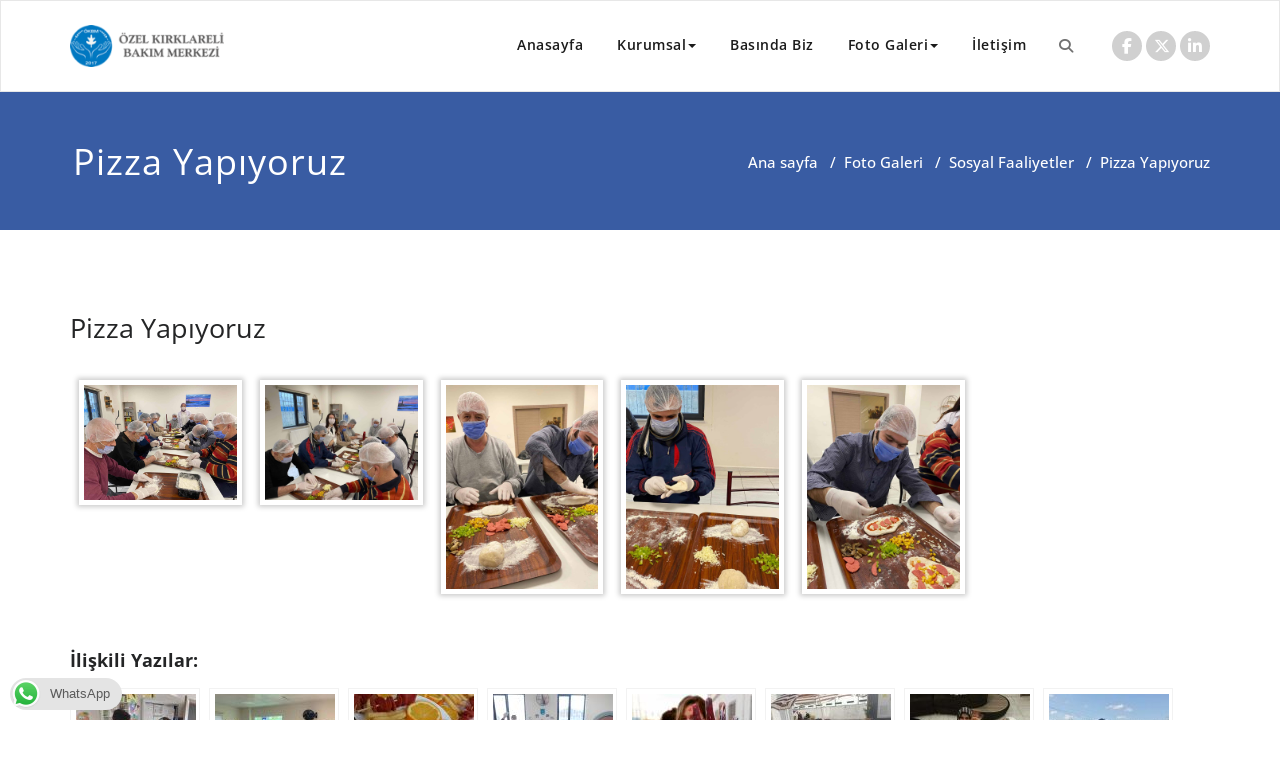

--- FILE ---
content_type: text/html; charset=UTF-8
request_url: https://kirklarelibakimmerkezi.com/pizza-yapiyoruz/
body_size: 14346
content:
<!DOCTYPE html>
<html lang="tr" >
    <head>
        <meta charset="UTF-8">
        <meta http-equiv="X-UA-Compatible" content="IE=edge">
        <meta name="viewport" content="width=device-width, initial-scale=1">
        <link rel="pingback" href=" https://kirklarelibakimmerkezi.com/xmlrpc.php ">        <title>Pizza Yapıyoruz &#8211; Kırklareli Bakım Merkezi</title>
<style>
.custom-logo{width: 154px; height: auto;}
</style><meta name='robots' content='max-image-preview:large' />
	<style>img:is([sizes="auto" i], [sizes^="auto," i]) { contain-intrinsic-size: 3000px 1500px }</style>
	<link rel="alternate" type="application/rss+xml" title="Kırklareli Bakım Merkezi &raquo; akışı" href="https://kirklarelibakimmerkezi.com/feed/" />
<link rel="alternate" type="application/rss+xml" title="Kırklareli Bakım Merkezi &raquo; yorum akışı" href="https://kirklarelibakimmerkezi.com/comments/feed/" />
<link rel="alternate" type="application/rss+xml" title="Kırklareli Bakım Merkezi &raquo; Pizza Yapıyoruz yorum akışı" href="https://kirklarelibakimmerkezi.com/pizza-yapiyoruz/feed/" />
		<!-- This site uses the Google Analytics by ExactMetrics plugin v8.5.3 - Using Analytics tracking - https://www.exactmetrics.com/ -->
							<script src="//www.googletagmanager.com/gtag/js?id=G-E2P120T4SK"  data-cfasync="false" data-wpfc-render="false" type="text/javascript" async></script>
			<script data-cfasync="false" data-wpfc-render="false" type="text/javascript">
				var em_version = '8.5.3';
				var em_track_user = true;
				var em_no_track_reason = '';
								var ExactMetricsDefaultLocations = {"page_location":"https:\/\/kirklarelibakimmerkezi.com\/pizza-yapiyoruz\/"};
				if ( typeof ExactMetricsPrivacyGuardFilter === 'function' ) {
					var ExactMetricsLocations = (typeof ExactMetricsExcludeQuery === 'object') ? ExactMetricsPrivacyGuardFilter( ExactMetricsExcludeQuery ) : ExactMetricsPrivacyGuardFilter( ExactMetricsDefaultLocations );
				} else {
					var ExactMetricsLocations = (typeof ExactMetricsExcludeQuery === 'object') ? ExactMetricsExcludeQuery : ExactMetricsDefaultLocations;
				}

								var disableStrs = [
										'ga-disable-G-E2P120T4SK',
									];

				/* Function to detect opted out users */
				function __gtagTrackerIsOptedOut() {
					for (var index = 0; index < disableStrs.length; index++) {
						if (document.cookie.indexOf(disableStrs[index] + '=true') > -1) {
							return true;
						}
					}

					return false;
				}

				/* Disable tracking if the opt-out cookie exists. */
				if (__gtagTrackerIsOptedOut()) {
					for (var index = 0; index < disableStrs.length; index++) {
						window[disableStrs[index]] = true;
					}
				}

				/* Opt-out function */
				function __gtagTrackerOptout() {
					for (var index = 0; index < disableStrs.length; index++) {
						document.cookie = disableStrs[index] + '=true; expires=Thu, 31 Dec 2099 23:59:59 UTC; path=/';
						window[disableStrs[index]] = true;
					}
				}

				if ('undefined' === typeof gaOptout) {
					function gaOptout() {
						__gtagTrackerOptout();
					}
				}
								window.dataLayer = window.dataLayer || [];

				window.ExactMetricsDualTracker = {
					helpers: {},
					trackers: {},
				};
				if (em_track_user) {
					function __gtagDataLayer() {
						dataLayer.push(arguments);
					}

					function __gtagTracker(type, name, parameters) {
						if (!parameters) {
							parameters = {};
						}

						if (parameters.send_to) {
							__gtagDataLayer.apply(null, arguments);
							return;
						}

						if (type === 'event') {
														parameters.send_to = exactmetrics_frontend.v4_id;
							var hookName = name;
							if (typeof parameters['event_category'] !== 'undefined') {
								hookName = parameters['event_category'] + ':' + name;
							}

							if (typeof ExactMetricsDualTracker.trackers[hookName] !== 'undefined') {
								ExactMetricsDualTracker.trackers[hookName](parameters);
							} else {
								__gtagDataLayer('event', name, parameters);
							}
							
						} else {
							__gtagDataLayer.apply(null, arguments);
						}
					}

					__gtagTracker('js', new Date());
					__gtagTracker('set', {
						'developer_id.dNDMyYj': true,
											});
					if ( ExactMetricsLocations.page_location ) {
						__gtagTracker('set', ExactMetricsLocations);
					}
										__gtagTracker('config', 'G-E2P120T4SK', {"forceSSL":"true"} );
															window.gtag = __gtagTracker;										(function () {
						/* https://developers.google.com/analytics/devguides/collection/analyticsjs/ */
						/* ga and __gaTracker compatibility shim. */
						var noopfn = function () {
							return null;
						};
						var newtracker = function () {
							return new Tracker();
						};
						var Tracker = function () {
							return null;
						};
						var p = Tracker.prototype;
						p.get = noopfn;
						p.set = noopfn;
						p.send = function () {
							var args = Array.prototype.slice.call(arguments);
							args.unshift('send');
							__gaTracker.apply(null, args);
						};
						var __gaTracker = function () {
							var len = arguments.length;
							if (len === 0) {
								return;
							}
							var f = arguments[len - 1];
							if (typeof f !== 'object' || f === null || typeof f.hitCallback !== 'function') {
								if ('send' === arguments[0]) {
									var hitConverted, hitObject = false, action;
									if ('event' === arguments[1]) {
										if ('undefined' !== typeof arguments[3]) {
											hitObject = {
												'eventAction': arguments[3],
												'eventCategory': arguments[2],
												'eventLabel': arguments[4],
												'value': arguments[5] ? arguments[5] : 1,
											}
										}
									}
									if ('pageview' === arguments[1]) {
										if ('undefined' !== typeof arguments[2]) {
											hitObject = {
												'eventAction': 'page_view',
												'page_path': arguments[2],
											}
										}
									}
									if (typeof arguments[2] === 'object') {
										hitObject = arguments[2];
									}
									if (typeof arguments[5] === 'object') {
										Object.assign(hitObject, arguments[5]);
									}
									if ('undefined' !== typeof arguments[1].hitType) {
										hitObject = arguments[1];
										if ('pageview' === hitObject.hitType) {
											hitObject.eventAction = 'page_view';
										}
									}
									if (hitObject) {
										action = 'timing' === arguments[1].hitType ? 'timing_complete' : hitObject.eventAction;
										hitConverted = mapArgs(hitObject);
										__gtagTracker('event', action, hitConverted);
									}
								}
								return;
							}

							function mapArgs(args) {
								var arg, hit = {};
								var gaMap = {
									'eventCategory': 'event_category',
									'eventAction': 'event_action',
									'eventLabel': 'event_label',
									'eventValue': 'event_value',
									'nonInteraction': 'non_interaction',
									'timingCategory': 'event_category',
									'timingVar': 'name',
									'timingValue': 'value',
									'timingLabel': 'event_label',
									'page': 'page_path',
									'location': 'page_location',
									'title': 'page_title',
									'referrer' : 'page_referrer',
								};
								for (arg in args) {
																		if (!(!args.hasOwnProperty(arg) || !gaMap.hasOwnProperty(arg))) {
										hit[gaMap[arg]] = args[arg];
									} else {
										hit[arg] = args[arg];
									}
								}
								return hit;
							}

							try {
								f.hitCallback();
							} catch (ex) {
							}
						};
						__gaTracker.create = newtracker;
						__gaTracker.getByName = newtracker;
						__gaTracker.getAll = function () {
							return [];
						};
						__gaTracker.remove = noopfn;
						__gaTracker.loaded = true;
						window['__gaTracker'] = __gaTracker;
					})();
									} else {
										console.log("");
					(function () {
						function __gtagTracker() {
							return null;
						}

						window['__gtagTracker'] = __gtagTracker;
						window['gtag'] = __gtagTracker;
					})();
									}
			</script>
				<!-- / Google Analytics by ExactMetrics -->
		<script type="text/javascript">
/* <![CDATA[ */
window._wpemojiSettings = {"baseUrl":"https:\/\/s.w.org\/images\/core\/emoji\/15.1.0\/72x72\/","ext":".png","svgUrl":"https:\/\/s.w.org\/images\/core\/emoji\/15.1.0\/svg\/","svgExt":".svg","source":{"concatemoji":"https:\/\/kirklarelibakimmerkezi.com\/wp-includes\/js\/wp-emoji-release.min.js?ver=6.8.1"}};
/*! This file is auto-generated */
!function(i,n){var o,s,e;function c(e){try{var t={supportTests:e,timestamp:(new Date).valueOf()};sessionStorage.setItem(o,JSON.stringify(t))}catch(e){}}function p(e,t,n){e.clearRect(0,0,e.canvas.width,e.canvas.height),e.fillText(t,0,0);var t=new Uint32Array(e.getImageData(0,0,e.canvas.width,e.canvas.height).data),r=(e.clearRect(0,0,e.canvas.width,e.canvas.height),e.fillText(n,0,0),new Uint32Array(e.getImageData(0,0,e.canvas.width,e.canvas.height).data));return t.every(function(e,t){return e===r[t]})}function u(e,t,n){switch(t){case"flag":return n(e,"\ud83c\udff3\ufe0f\u200d\u26a7\ufe0f","\ud83c\udff3\ufe0f\u200b\u26a7\ufe0f")?!1:!n(e,"\ud83c\uddfa\ud83c\uddf3","\ud83c\uddfa\u200b\ud83c\uddf3")&&!n(e,"\ud83c\udff4\udb40\udc67\udb40\udc62\udb40\udc65\udb40\udc6e\udb40\udc67\udb40\udc7f","\ud83c\udff4\u200b\udb40\udc67\u200b\udb40\udc62\u200b\udb40\udc65\u200b\udb40\udc6e\u200b\udb40\udc67\u200b\udb40\udc7f");case"emoji":return!n(e,"\ud83d\udc26\u200d\ud83d\udd25","\ud83d\udc26\u200b\ud83d\udd25")}return!1}function f(e,t,n){var r="undefined"!=typeof WorkerGlobalScope&&self instanceof WorkerGlobalScope?new OffscreenCanvas(300,150):i.createElement("canvas"),a=r.getContext("2d",{willReadFrequently:!0}),o=(a.textBaseline="top",a.font="600 32px Arial",{});return e.forEach(function(e){o[e]=t(a,e,n)}),o}function t(e){var t=i.createElement("script");t.src=e,t.defer=!0,i.head.appendChild(t)}"undefined"!=typeof Promise&&(o="wpEmojiSettingsSupports",s=["flag","emoji"],n.supports={everything:!0,everythingExceptFlag:!0},e=new Promise(function(e){i.addEventListener("DOMContentLoaded",e,{once:!0})}),new Promise(function(t){var n=function(){try{var e=JSON.parse(sessionStorage.getItem(o));if("object"==typeof e&&"number"==typeof e.timestamp&&(new Date).valueOf()<e.timestamp+604800&&"object"==typeof e.supportTests)return e.supportTests}catch(e){}return null}();if(!n){if("undefined"!=typeof Worker&&"undefined"!=typeof OffscreenCanvas&&"undefined"!=typeof URL&&URL.createObjectURL&&"undefined"!=typeof Blob)try{var e="postMessage("+f.toString()+"("+[JSON.stringify(s),u.toString(),p.toString()].join(",")+"));",r=new Blob([e],{type:"text/javascript"}),a=new Worker(URL.createObjectURL(r),{name:"wpTestEmojiSupports"});return void(a.onmessage=function(e){c(n=e.data),a.terminate(),t(n)})}catch(e){}c(n=f(s,u,p))}t(n)}).then(function(e){for(var t in e)n.supports[t]=e[t],n.supports.everything=n.supports.everything&&n.supports[t],"flag"!==t&&(n.supports.everythingExceptFlag=n.supports.everythingExceptFlag&&n.supports[t]);n.supports.everythingExceptFlag=n.supports.everythingExceptFlag&&!n.supports.flag,n.DOMReady=!1,n.readyCallback=function(){n.DOMReady=!0}}).then(function(){return e}).then(function(){var e;n.supports.everything||(n.readyCallback(),(e=n.source||{}).concatemoji?t(e.concatemoji):e.wpemoji&&e.twemoji&&(t(e.twemoji),t(e.wpemoji)))}))}((window,document),window._wpemojiSettings);
/* ]]> */
</script>
<link rel='stylesheet' id='appointment-theme-fonts-css' href='https://kirklarelibakimmerkezi.com/wp-content/fonts/78c4ee32ce26a08c9206664b8863d395.css?ver=20201110' type='text/css' media='all' />
<link rel='stylesheet' id='sbi_styles-css' href='https://kirklarelibakimmerkezi.com/wp-content/plugins/instagram-feed/css/sbi-styles.min.css?ver=6.9.1' type='text/css' media='all' />
<style id='wp-emoji-styles-inline-css' type='text/css'>

	img.wp-smiley, img.emoji {
		display: inline !important;
		border: none !important;
		box-shadow: none !important;
		height: 1em !important;
		width: 1em !important;
		margin: 0 0.07em !important;
		vertical-align: -0.1em !important;
		background: none !important;
		padding: 0 !important;
	}
</style>
<link rel='stylesheet' id='wp-block-library-css' href='https://kirklarelibakimmerkezi.com/wp-includes/css/dist/block-library/style.min.css?ver=6.8.1' type='text/css' media='all' />
<style id='classic-theme-styles-inline-css' type='text/css'>
/*! This file is auto-generated */
.wp-block-button__link{color:#fff;background-color:#32373c;border-radius:9999px;box-shadow:none;text-decoration:none;padding:calc(.667em + 2px) calc(1.333em + 2px);font-size:1.125em}.wp-block-file__button{background:#32373c;color:#fff;text-decoration:none}
</style>
<style id='global-styles-inline-css' type='text/css'>
:root{--wp--preset--aspect-ratio--square: 1;--wp--preset--aspect-ratio--4-3: 4/3;--wp--preset--aspect-ratio--3-4: 3/4;--wp--preset--aspect-ratio--3-2: 3/2;--wp--preset--aspect-ratio--2-3: 2/3;--wp--preset--aspect-ratio--16-9: 16/9;--wp--preset--aspect-ratio--9-16: 9/16;--wp--preset--color--black: #000000;--wp--preset--color--cyan-bluish-gray: #abb8c3;--wp--preset--color--white: #ffffff;--wp--preset--color--pale-pink: #f78da7;--wp--preset--color--vivid-red: #cf2e2e;--wp--preset--color--luminous-vivid-orange: #ff6900;--wp--preset--color--luminous-vivid-amber: #fcb900;--wp--preset--color--light-green-cyan: #7bdcb5;--wp--preset--color--vivid-green-cyan: #00d084;--wp--preset--color--pale-cyan-blue: #8ed1fc;--wp--preset--color--vivid-cyan-blue: #0693e3;--wp--preset--color--vivid-purple: #9b51e0;--wp--preset--gradient--vivid-cyan-blue-to-vivid-purple: linear-gradient(135deg,rgba(6,147,227,1) 0%,rgb(155,81,224) 100%);--wp--preset--gradient--light-green-cyan-to-vivid-green-cyan: linear-gradient(135deg,rgb(122,220,180) 0%,rgb(0,208,130) 100%);--wp--preset--gradient--luminous-vivid-amber-to-luminous-vivid-orange: linear-gradient(135deg,rgba(252,185,0,1) 0%,rgba(255,105,0,1) 100%);--wp--preset--gradient--luminous-vivid-orange-to-vivid-red: linear-gradient(135deg,rgba(255,105,0,1) 0%,rgb(207,46,46) 100%);--wp--preset--gradient--very-light-gray-to-cyan-bluish-gray: linear-gradient(135deg,rgb(238,238,238) 0%,rgb(169,184,195) 100%);--wp--preset--gradient--cool-to-warm-spectrum: linear-gradient(135deg,rgb(74,234,220) 0%,rgb(151,120,209) 20%,rgb(207,42,186) 40%,rgb(238,44,130) 60%,rgb(251,105,98) 80%,rgb(254,248,76) 100%);--wp--preset--gradient--blush-light-purple: linear-gradient(135deg,rgb(255,206,236) 0%,rgb(152,150,240) 100%);--wp--preset--gradient--blush-bordeaux: linear-gradient(135deg,rgb(254,205,165) 0%,rgb(254,45,45) 50%,rgb(107,0,62) 100%);--wp--preset--gradient--luminous-dusk: linear-gradient(135deg,rgb(255,203,112) 0%,rgb(199,81,192) 50%,rgb(65,88,208) 100%);--wp--preset--gradient--pale-ocean: linear-gradient(135deg,rgb(255,245,203) 0%,rgb(182,227,212) 50%,rgb(51,167,181) 100%);--wp--preset--gradient--electric-grass: linear-gradient(135deg,rgb(202,248,128) 0%,rgb(113,206,126) 100%);--wp--preset--gradient--midnight: linear-gradient(135deg,rgb(2,3,129) 0%,rgb(40,116,252) 100%);--wp--preset--font-size--small: 13px;--wp--preset--font-size--medium: 20px;--wp--preset--font-size--large: 36px;--wp--preset--font-size--x-large: 42px;--wp--preset--spacing--20: 0.44rem;--wp--preset--spacing--30: 0.67rem;--wp--preset--spacing--40: 1rem;--wp--preset--spacing--50: 1.5rem;--wp--preset--spacing--60: 2.25rem;--wp--preset--spacing--70: 3.38rem;--wp--preset--spacing--80: 5.06rem;--wp--preset--shadow--natural: 6px 6px 9px rgba(0, 0, 0, 0.2);--wp--preset--shadow--deep: 12px 12px 50px rgba(0, 0, 0, 0.4);--wp--preset--shadow--sharp: 6px 6px 0px rgba(0, 0, 0, 0.2);--wp--preset--shadow--outlined: 6px 6px 0px -3px rgba(255, 255, 255, 1), 6px 6px rgba(0, 0, 0, 1);--wp--preset--shadow--crisp: 6px 6px 0px rgba(0, 0, 0, 1);}:where(.is-layout-flex){gap: 0.5em;}:where(.is-layout-grid){gap: 0.5em;}body .is-layout-flex{display: flex;}.is-layout-flex{flex-wrap: wrap;align-items: center;}.is-layout-flex > :is(*, div){margin: 0;}body .is-layout-grid{display: grid;}.is-layout-grid > :is(*, div){margin: 0;}:where(.wp-block-columns.is-layout-flex){gap: 2em;}:where(.wp-block-columns.is-layout-grid){gap: 2em;}:where(.wp-block-post-template.is-layout-flex){gap: 1.25em;}:where(.wp-block-post-template.is-layout-grid){gap: 1.25em;}.has-black-color{color: var(--wp--preset--color--black) !important;}.has-cyan-bluish-gray-color{color: var(--wp--preset--color--cyan-bluish-gray) !important;}.has-white-color{color: var(--wp--preset--color--white) !important;}.has-pale-pink-color{color: var(--wp--preset--color--pale-pink) !important;}.has-vivid-red-color{color: var(--wp--preset--color--vivid-red) !important;}.has-luminous-vivid-orange-color{color: var(--wp--preset--color--luminous-vivid-orange) !important;}.has-luminous-vivid-amber-color{color: var(--wp--preset--color--luminous-vivid-amber) !important;}.has-light-green-cyan-color{color: var(--wp--preset--color--light-green-cyan) !important;}.has-vivid-green-cyan-color{color: var(--wp--preset--color--vivid-green-cyan) !important;}.has-pale-cyan-blue-color{color: var(--wp--preset--color--pale-cyan-blue) !important;}.has-vivid-cyan-blue-color{color: var(--wp--preset--color--vivid-cyan-blue) !important;}.has-vivid-purple-color{color: var(--wp--preset--color--vivid-purple) !important;}.has-black-background-color{background-color: var(--wp--preset--color--black) !important;}.has-cyan-bluish-gray-background-color{background-color: var(--wp--preset--color--cyan-bluish-gray) !important;}.has-white-background-color{background-color: var(--wp--preset--color--white) !important;}.has-pale-pink-background-color{background-color: var(--wp--preset--color--pale-pink) !important;}.has-vivid-red-background-color{background-color: var(--wp--preset--color--vivid-red) !important;}.has-luminous-vivid-orange-background-color{background-color: var(--wp--preset--color--luminous-vivid-orange) !important;}.has-luminous-vivid-amber-background-color{background-color: var(--wp--preset--color--luminous-vivid-amber) !important;}.has-light-green-cyan-background-color{background-color: var(--wp--preset--color--light-green-cyan) !important;}.has-vivid-green-cyan-background-color{background-color: var(--wp--preset--color--vivid-green-cyan) !important;}.has-pale-cyan-blue-background-color{background-color: var(--wp--preset--color--pale-cyan-blue) !important;}.has-vivid-cyan-blue-background-color{background-color: var(--wp--preset--color--vivid-cyan-blue) !important;}.has-vivid-purple-background-color{background-color: var(--wp--preset--color--vivid-purple) !important;}.has-black-border-color{border-color: var(--wp--preset--color--black) !important;}.has-cyan-bluish-gray-border-color{border-color: var(--wp--preset--color--cyan-bluish-gray) !important;}.has-white-border-color{border-color: var(--wp--preset--color--white) !important;}.has-pale-pink-border-color{border-color: var(--wp--preset--color--pale-pink) !important;}.has-vivid-red-border-color{border-color: var(--wp--preset--color--vivid-red) !important;}.has-luminous-vivid-orange-border-color{border-color: var(--wp--preset--color--luminous-vivid-orange) !important;}.has-luminous-vivid-amber-border-color{border-color: var(--wp--preset--color--luminous-vivid-amber) !important;}.has-light-green-cyan-border-color{border-color: var(--wp--preset--color--light-green-cyan) !important;}.has-vivid-green-cyan-border-color{border-color: var(--wp--preset--color--vivid-green-cyan) !important;}.has-pale-cyan-blue-border-color{border-color: var(--wp--preset--color--pale-cyan-blue) !important;}.has-vivid-cyan-blue-border-color{border-color: var(--wp--preset--color--vivid-cyan-blue) !important;}.has-vivid-purple-border-color{border-color: var(--wp--preset--color--vivid-purple) !important;}.has-vivid-cyan-blue-to-vivid-purple-gradient-background{background: var(--wp--preset--gradient--vivid-cyan-blue-to-vivid-purple) !important;}.has-light-green-cyan-to-vivid-green-cyan-gradient-background{background: var(--wp--preset--gradient--light-green-cyan-to-vivid-green-cyan) !important;}.has-luminous-vivid-amber-to-luminous-vivid-orange-gradient-background{background: var(--wp--preset--gradient--luminous-vivid-amber-to-luminous-vivid-orange) !important;}.has-luminous-vivid-orange-to-vivid-red-gradient-background{background: var(--wp--preset--gradient--luminous-vivid-orange-to-vivid-red) !important;}.has-very-light-gray-to-cyan-bluish-gray-gradient-background{background: var(--wp--preset--gradient--very-light-gray-to-cyan-bluish-gray) !important;}.has-cool-to-warm-spectrum-gradient-background{background: var(--wp--preset--gradient--cool-to-warm-spectrum) !important;}.has-blush-light-purple-gradient-background{background: var(--wp--preset--gradient--blush-light-purple) !important;}.has-blush-bordeaux-gradient-background{background: var(--wp--preset--gradient--blush-bordeaux) !important;}.has-luminous-dusk-gradient-background{background: var(--wp--preset--gradient--luminous-dusk) !important;}.has-pale-ocean-gradient-background{background: var(--wp--preset--gradient--pale-ocean) !important;}.has-electric-grass-gradient-background{background: var(--wp--preset--gradient--electric-grass) !important;}.has-midnight-gradient-background{background: var(--wp--preset--gradient--midnight) !important;}.has-small-font-size{font-size: var(--wp--preset--font-size--small) !important;}.has-medium-font-size{font-size: var(--wp--preset--font-size--medium) !important;}.has-large-font-size{font-size: var(--wp--preset--font-size--large) !important;}.has-x-large-font-size{font-size: var(--wp--preset--font-size--x-large) !important;}
:where(.wp-block-post-template.is-layout-flex){gap: 1.25em;}:where(.wp-block-post-template.is-layout-grid){gap: 1.25em;}
:where(.wp-block-columns.is-layout-flex){gap: 2em;}:where(.wp-block-columns.is-layout-grid){gap: 2em;}
:root :where(.wp-block-pullquote){font-size: 1.5em;line-height: 1.6;}
</style>
<link rel='stylesheet' id='ccw_main_css-css' href='https://kirklarelibakimmerkezi.com/wp-content/plugins/click-to-chat-for-whatsapp/prev/assets/css/mainstyles.css?ver=4.22' type='text/css' media='all' />
<link rel='stylesheet' id='contact-form-7-css' href='https://kirklarelibakimmerkezi.com/wp-content/plugins/contact-form-7/includes/css/styles.css?ver=6.0.6' type='text/css' media='all' />
<link rel='stylesheet' id='responsive-lightbox-prettyphoto-css' href='https://kirklarelibakimmerkezi.com/wp-content/plugins/responsive-lightbox/assets/prettyphoto/prettyPhoto.min.css?ver=3.1.6' type='text/css' media='all' />
<link rel='stylesheet' id='simple-image-popup-css' href='https://kirklarelibakimmerkezi.com/wp-content/plugins/simple-image-popup//css/simple-image-popup.css?ver=6.8.1' type='text/css' media='all' />
<link rel='stylesheet' id='appointment-style-css' href='https://kirklarelibakimmerkezi.com/wp-content/themes/appointment-blue/style.css?ver=6.8.1' type='text/css' media='all' />
<link rel='stylesheet' id='appointment-bootstrap-css-css' href='https://kirklarelibakimmerkezi.com/wp-content/themes/appointment/css/bootstrap.css?ver=6.8.1' type='text/css' media='all' />
<link rel='stylesheet' id='appointment-menu-css-css' href='https://kirklarelibakimmerkezi.com/wp-content/themes/appointment/css/theme-menu.css?ver=6.8.1' type='text/css' media='all' />
<link rel='stylesheet' id='appointment-element-css-css' href='https://kirklarelibakimmerkezi.com/wp-content/themes/appointment/css/element.css?ver=6.8.1' type='text/css' media='all' />
<link rel='stylesheet' id='appointment-font-awesome-min-css' href='https://kirklarelibakimmerkezi.com/wp-content/themes/appointment/css/font-awesome/css/all.min.css?ver=6.8.1' type='text/css' media='all' />
<link rel='stylesheet' id='appointment-media-responsive-css-css' href='https://kirklarelibakimmerkezi.com/wp-content/themes/appointment/css/media-responsive.css?ver=6.8.1' type='text/css' media='all' />
<style id='akismet-widget-style-inline-css' type='text/css'>

			.a-stats {
				--akismet-color-mid-green: #357b49;
				--akismet-color-white: #fff;
				--akismet-color-light-grey: #f6f7f7;

				max-width: 350px;
				width: auto;
			}

			.a-stats * {
				all: unset;
				box-sizing: border-box;
			}

			.a-stats strong {
				font-weight: 600;
			}

			.a-stats a.a-stats__link,
			.a-stats a.a-stats__link:visited,
			.a-stats a.a-stats__link:active {
				background: var(--akismet-color-mid-green);
				border: none;
				box-shadow: none;
				border-radius: 8px;
				color: var(--akismet-color-white);
				cursor: pointer;
				display: block;
				font-family: -apple-system, BlinkMacSystemFont, 'Segoe UI', 'Roboto', 'Oxygen-Sans', 'Ubuntu', 'Cantarell', 'Helvetica Neue', sans-serif;
				font-weight: 500;
				padding: 12px;
				text-align: center;
				text-decoration: none;
				transition: all 0.2s ease;
			}

			/* Extra specificity to deal with TwentyTwentyOne focus style */
			.widget .a-stats a.a-stats__link:focus {
				background: var(--akismet-color-mid-green);
				color: var(--akismet-color-white);
				text-decoration: none;
			}

			.a-stats a.a-stats__link:hover {
				filter: brightness(110%);
				box-shadow: 0 4px 12px rgba(0, 0, 0, 0.06), 0 0 2px rgba(0, 0, 0, 0.16);
			}

			.a-stats .count {
				color: var(--akismet-color-white);
				display: block;
				font-size: 1.5em;
				line-height: 1.4;
				padding: 0 13px;
				white-space: nowrap;
			}
		
</style>
<link rel='stylesheet' id='yarpp-thumbnails-css' href='https://kirklarelibakimmerkezi.com/wp-content/plugins/yet-another-related-posts-plugin/style/styles_thumbnails.css?ver=5.30.11' type='text/css' media='all' />
<style id='yarpp-thumbnails-inline-css' type='text/css'>
.yarpp-thumbnails-horizontal .yarpp-thumbnail {width: 130px;height: 170px;margin: 5px;margin-left: 0px;}.yarpp-thumbnail > img, .yarpp-thumbnail-default {width: 120px;height: 120px;margin: 5px;}.yarpp-thumbnails-horizontal .yarpp-thumbnail-title {margin: 7px;margin-top: 0px;width: 120px;}.yarpp-thumbnail-default > img {min-height: 120px;min-width: 120px;}
</style>
<link rel='stylesheet' id='appointment-blue-parent-style-css' href='https://kirklarelibakimmerkezi.com/wp-content/themes/appointment/style.css?ver=6.8.1' type='text/css' media='all' />
<link rel='stylesheet' id='bootstrap-style-css' href='https://kirklarelibakimmerkezi.com/wp-content/themes/appointment/css/bootstrap.css?ver=6.8.1' type='text/css' media='all' />
<link rel='stylesheet' id='appointment-blue-theme-menu-css' href='https://kirklarelibakimmerkezi.com/wp-content/themes/appointment/css/theme-menu.css?ver=6.8.1' type='text/css' media='all' />
<link rel='stylesheet' id='appointment-blue-default-css-css' href='https://kirklarelibakimmerkezi.com/wp-content/themes/appointment-blue/css/default.css?ver=6.8.1' type='text/css' media='all' />
<link rel='stylesheet' id='appointment-blue-element-style-css' href='https://kirklarelibakimmerkezi.com/wp-content/themes/appointment/css/element.css?ver=6.8.1' type='text/css' media='all' />
<link rel='stylesheet' id='appointment-blue-media-responsive-css' href='https://kirklarelibakimmerkezi.com/wp-content/themes/appointment/css/media-responsive.css?ver=6.8.1' type='text/css' media='all' />
<script type="text/javascript" src="https://kirklarelibakimmerkezi.com/wp-content/plugins/google-analytics-dashboard-for-wp/assets/js/frontend-gtag.min.js?ver=8.5.3" id="exactmetrics-frontend-script-js" async="async" data-wp-strategy="async"></script>
<script data-cfasync="false" data-wpfc-render="false" type="text/javascript" id='exactmetrics-frontend-script-js-extra'>/* <![CDATA[ */
var exactmetrics_frontend = {"js_events_tracking":"true","download_extensions":"zip,mp3,mpeg,pdf,docx,pptx,xlsx,rar","inbound_paths":"[{\"path\":\"\\\/go\\\/\",\"label\":\"affiliate\"},{\"path\":\"\\\/recommend\\\/\",\"label\":\"affiliate\"}]","home_url":"https:\/\/kirklarelibakimmerkezi.com","hash_tracking":"false","v4_id":"G-E2P120T4SK"};/* ]]> */
</script>
<script type="text/javascript" src="https://kirklarelibakimmerkezi.com/wp-includes/js/jquery/jquery.min.js?ver=3.7.1" id="jquery-core-js"></script>
<script type="text/javascript" src="https://kirklarelibakimmerkezi.com/wp-includes/js/jquery/jquery-migrate.min.js?ver=3.4.1" id="jquery-migrate-js"></script>
<script type="text/javascript" src="https://kirklarelibakimmerkezi.com/wp-content/plugins/responsive-lightbox/assets/prettyphoto/jquery.prettyPhoto.min.js?ver=3.1.6" id="responsive-lightbox-prettyphoto-js"></script>
<script type="text/javascript" src="https://kirklarelibakimmerkezi.com/wp-includes/js/underscore.min.js?ver=1.13.7" id="underscore-js"></script>
<script type="text/javascript" src="https://kirklarelibakimmerkezi.com/wp-content/plugins/responsive-lightbox/assets/infinitescroll/infinite-scroll.pkgd.min.js?ver=4.0.1" id="responsive-lightbox-infinite-scroll-js"></script>
<script type="text/javascript" id="responsive-lightbox-js-before">
/* <![CDATA[ */
var rlArgs = {"script":"prettyphoto","selector":"lightbox","customEvents":"ajaxComplete","activeGalleries":true,"animationSpeed":"normal","slideshow":false,"slideshowDelay":5000,"slideshowAutoplay":false,"opacity":"0.75","showTitle":true,"allowResize":true,"allowExpand":true,"width":1080,"height":720,"separator":"\/","theme":"pp_default","horizontalPadding":20,"hideFlash":false,"wmode":"opaque","videoAutoplay":false,"modal":false,"deeplinking":false,"overlayGallery":true,"keyboardShortcuts":true,"social":false,"woocommerce_gallery":false,"ajaxurl":"https:\/\/kirklarelibakimmerkezi.com\/wp-admin\/admin-ajax.php","nonce":"7fc107f585","preview":false,"postId":1064,"scriptExtension":false};
/* ]]> */
</script>
<script type="text/javascript" src="https://kirklarelibakimmerkezi.com/wp-content/plugins/responsive-lightbox/js/front.js?ver=2.5.2" id="responsive-lightbox-js"></script>
<script type="text/javascript" src="https://kirklarelibakimmerkezi.com/wp-content/themes/appointment/js/bootstrap.min.js?ver=6.8.1" id="appointment-bootstrap-js-js"></script>
<script type="text/javascript" src="https://kirklarelibakimmerkezi.com/wp-content/themes/appointment/js/menu/menu.js?ver=6.8.1" id="appointment-menu-js-js"></script>
<script type="text/javascript" src="https://kirklarelibakimmerkezi.com/wp-content/themes/appointment/js/page-scroll.js?ver=6.8.1" id="appointment-page-scroll-js-js"></script>
<script type="text/javascript" src="https://kirklarelibakimmerkezi.com/wp-content/themes/appointment/js/carousel.js?ver=6.8.1" id="appointment-carousel-js-js"></script>
<script></script><link rel="https://api.w.org/" href="https://kirklarelibakimmerkezi.com/wp-json/" /><link rel="alternate" title="JSON" type="application/json" href="https://kirklarelibakimmerkezi.com/wp-json/wp/v2/posts/1064" /><link rel="EditURI" type="application/rsd+xml" title="RSD" href="https://kirklarelibakimmerkezi.com/xmlrpc.php?rsd" />
<meta name="generator" content="WordPress 6.8.1" />
<link rel="canonical" href="https://kirklarelibakimmerkezi.com/pizza-yapiyoruz/" />
<link rel='shortlink' href='https://kirklarelibakimmerkezi.com/?p=1064' />
		<!-- Custom Logo: hide header text -->
		<style id="custom-logo-css" type="text/css">
			.site-title, .site-description {
				position: absolute;
				clip-path: inset(50%);
			}
		</style>
		<link rel="alternate" title="oEmbed (JSON)" type="application/json+oembed" href="https://kirklarelibakimmerkezi.com/wp-json/oembed/1.0/embed?url=https%3A%2F%2Fkirklarelibakimmerkezi.com%2Fpizza-yapiyoruz%2F" />
<link rel="alternate" title="oEmbed (XML)" type="text/xml+oembed" href="https://kirklarelibakimmerkezi.com/wp-json/oembed/1.0/embed?url=https%3A%2F%2Fkirklarelibakimmerkezi.com%2Fpizza-yapiyoruz%2F&#038;format=xml" />
    <style >
        .service-section .elementor-inner-column:hover .elementor-widget-container .elementor-icon-wrapper .elementor-icon svg,
        .service-column .elementor-inner-column:hover .elementor-widget-container .elementor-icon-wrapper .elementor-icon svg {
            fill: #FFFFFF ;
        }
    </style>
<meta name="generator" content="Powered by WPBakery Page Builder - drag and drop page builder for WordPress."/>
		<style type="text/css" id="wp-custom-css">
			.blog-author, .blog-lg-box, .comment-title, .blog-post-date-area, .blog-post-lg, .slide-text-bg2, .slide-btn-area-sm
{
	display:none
}

.blog-lg-area-left .blog-content a, .comment-section .media-body a, .textwidget a, .blog-lg-area-left p a, .blog-lg-area-left table a, .blog-lg-area-left dl a, .blog-lg-area-left h1 a, .blog-lg-area-left h2 a, .blog-lg-area-left h3 a, .blog-lg-area-left h4 a, .blog-lg-area-left h5 a, .blog-lg-area-left h6 a, .blog-lg-area-left ul a, .blog-lg-area-left ol a, .blog-lg-area-left address a
{
	text-decoration:none !important
}

.blog-lg-area-left .blog-content a, .comment-section .media-body a, .textwidget a, .blog-lg-area-left p a, .blog-lg-area-left table a, .blog-lg-area-left dl a, .blog-lg-area-left h1 a, .blog-lg-area-left h2 a, .blog-lg-area-left h3 a, .blog-lg-area-left h4 a, .blog-lg-area-left h5 a, .blog-lg-area-left h6 a, .blog-lg-area-left ul a, .blog-lg-area-left ol a, .blog-lg-area-left address a
{
	font-family: sans-serif;
	font-weight: bold !important
}

.slide-text-bg1{
	display:none
}


.vc_btn3-container, .vc_btn3-left
{
	display:none
}

h2, .h2 {
    font-size: 14px !important;
	  font-weight: 700 !important;
	  text-align: justify !important;
}
		</style>
		<noscript><style> .wpb_animate_when_almost_visible { opacity: 1; }</style></noscript>    </head>
    <body class="wp-singular post-template-default single single-post postid-1064 single-format-standard wp-custom-logo wp-theme-appointment wp-child-theme-appointment-blue wpb-js-composer js-comp-ver-8.0 vc_responsive" >
                <a class="skip-link screen-reader-text" href="#wrap">Skip to content</a>
        <!--/Logo & Menu Section-->	
                <nav class="navbar navbar-default">
            <div class="container">
                <!-- Brand and toggle get grouped for better mobile display -->
                <div class="navbar-header">

                    <a href="https://kirklarelibakimmerkezi.com/" class="navbar-brand" rel="home"><img width="183" height="50" src="https://kirklarelibakimmerkezi.com/wp-content/uploads/2021/02/cropped-kbmLogo.png" class="custom-logo" alt="Kırklareli Bakım Merkezi" decoding="async" /></a>
                                        <div class="site-branding-text logo-link-url">

                        <h2 class="site-title" style="margin: 0px;" ><a class="navbar-brand" href="https://kirklarelibakimmerkezi.com/" rel="home" >

                                <div class=appointment_title_head>
                                    Kırklareli Bakım Merkezi                                </div>
                            </a>
                        </h2>

                                                    <p class="site-description">Bakım Merkezi</p>
                                            </div>
                    <button type="button" class="navbar-toggle collapsed" data-toggle="collapse" data-target="#bs-example-navbar-collapse-1">
                        <span class="sr-only">Menüyü değiştir</span>
                        <span class="icon-bar"></span>
                        <span class="icon-bar"></span>
                        <span class="icon-bar"></span>
                    </button>
                </div>

                
                <!-- Collect the nav links, forms, and other content for toggling -->
                <div class="collapse navbar-collapse" id="bs-example-navbar-collapse-1">
                    <ul id="menu-menu-1" class="nav navbar-nav navbar-right"><li id="menu-item-48" class="menu-item menu-item-type-custom menu-item-object-custom menu-item-home menu-item-48"><a href="https://kirklarelibakimmerkezi.com/">Anasayfa</a></li>
<li id="menu-item-465" class="menu-item menu-item-type-custom menu-item-object-custom menu-item-has-children menu-item-465 dropdown"><a href="#">Kurumsal<b class="caret"></b></a>
<ul class="dropdown-menu">
	<li id="menu-item-464" class="menu-item menu-item-type-post_type menu-item-object-page menu-item-464"><a href="https://kirklarelibakimmerkezi.com/hakkimizda/">Hakkımızda</a></li>
	<li id="menu-item-1107" class="menu-item menu-item-type-post_type menu-item-object-page menu-item-1107"><a href="https://kirklarelibakimmerkezi.com/kadromuz/">Kadromuz</a></li>
	<li id="menu-item-460" class="menu-item menu-item-type-post_type menu-item-object-page menu-item-460"><a href="https://kirklarelibakimmerkezi.com/misyon/">Misyon</a></li>
	<li id="menu-item-459" class="menu-item menu-item-type-post_type menu-item-object-page menu-item-459"><a href="https://kirklarelibakimmerkezi.com/vizyon/">Vizyon</a></li>
	<li id="menu-item-458" class="menu-item menu-item-type-post_type menu-item-object-page menu-item-458"><a href="https://kirklarelibakimmerkezi.com/kalite-politikasi/">Kalite Politikası</a></li>
	<li id="menu-item-1138" class="menu-item menu-item-type-post_type menu-item-object-page menu-item-1138"><a href="https://kirklarelibakimmerkezi.com/sertifikalarimiz/">Sertifikalarımız</a></li>
</ul>
</li>
<li id="menu-item-1312" class="menu-item menu-item-type-post_type menu-item-object-page menu-item-1312"><a href="https://kirklarelibakimmerkezi.com/basinda-biz/">Basında Biz</a></li>
<li id="menu-item-1141" class="menu-item menu-item-type-custom menu-item-object-custom menu-item-has-children menu-item-1141 dropdown"><a href="https://kirklarelibakimmerkezi.com/foto-galeri/">Foto Galeri<b class="caret"></b></a>
<ul class="dropdown-menu">
	<li id="menu-item-1147" class="menu-item menu-item-type-post_type menu-item-object-page menu-item-1147"><a href="https://kirklarelibakimmerkezi.com/kurulusumuz/">Kuruluşumuz</a></li>
	<li id="menu-item-1140" class="menu-item menu-item-type-post_type menu-item-object-page menu-item-1140"><a href="https://kirklarelibakimmerkezi.com/sosyal-faaliyetler/">Sosyal Faaliyetler</a></li>
</ul>
</li>
<li id="menu-item-79" class="menu-item menu-item-type-post_type menu-item-object-page menu-item-79"><a href="https://kirklarelibakimmerkezi.com/iletisim/">İletişim</a></li>
<li><div class="ap header-module"><div class="search-bar">
                    <div class="search-box-outer">
                      <div class="dropdown">
                        <a href="#" title="Search" class="menu-item search-icon dropdown-toggle" aria-haspopup="true" aria-expanded="false">
                         <i class="fa fa-search"></i>
                         <span class="sub-arrow"></span>
                        </a>
                        <ul class="dropdown-menu pull-right search-panel" role="group" aria-hidden="true" aria-expanded="false">
                          <li class="dropdown-item panel-outer">
                            <div class="form-container">
                                <form method="get" autocomplete="off" class="search-form" action="https://kirklarelibakimmerkezi.com/">
                                    <label>
                                      <input type="search" class="menu-item search-field" placeholder="Search …" value="" name="s">
                                    </label>
                                    <input type="submit" class="menu-item search-submit header-toggle-search" value="Search">
                                </form>                   
                            </div>
                          </li>
                        </ul>
                      </div>
                    </div>
                  </div></li><ul class="head-contact-social"><li class="facebook"><a href="https://www.facebook.com/kirklarelibakim/"target="_blank"><i class="fa-brands fa-facebook-f"></i></a></li><li class="twitter"><a href="https://twitter.com/KIRKLARELIBAKI1"target="_blank"><i class="fa-brands fa-x-twitter"></i></a></li><li class="linkedin"><a href="https://www.instagram.com/kirklarelibakim/"target="_blank"><i class="fa-brands fa-linkedin-in"></i></a></li></ul></ul>                </div><!-- /.navbar-collapse -->
            </div><!-- /.container-fluid -->
        </nav>
                <div class="clearfix"></div><!-- Page Title Section -->
<div class="page-title-section">
    <div class="overlay">
        <div class="container">
            <div class="row">
                <div class="col-md-6">
                    <div class="page-title">
                        <h1>
                            Pizza Yapıyoruz                        </h1>
                    </div>
                </div>
                <div class="col-md-6">
                    <ul class="page-breadcrumb">
                        <li><a href="https://kirklarelibakimmerkezi.com/">Ana sayfa</a> &nbsp &#47; &nbsp<a href="https://kirklarelibakimmerkezi.com/category/foto-galeri/">Foto Galeri</a> &nbsp &#47; &nbsp<a href="https://kirklarelibakimmerkezi.com/category/foto-galeri/sosyal-faaliyetler/">Sosyal Faaliyetler</a> &nbsp &#47; &nbsp<li class="active">Pizza Yapıyoruz</li></li>                    </ul>
                </div>
            </div>
        </div>
    </div>
</div>
<!-- /Page Title Section -->
<div class="clearfix"></div>
<!-- Blog Section Right Sidebar -->
<div class="page-builder" id="wrap">
    <div class="container">
        <div class="row">
            <!-- Blog Area -->
            <div class="col-md-12" >
                <div id="post-1064" class="blog-lg-area-left post-1064 post type-post status-publish format-standard has-post-thumbnail hentry category-sosyal-faaliyetler">
	<div class="media">
		    <!--show date of post-->
		<aside class="blog-post-date-area">
			<div class="date"> <div class="month-year">Şubat 7, 2021</div></div>
			<div class="comment"><a href="https://kirklarelibakimmerkezi.com/pizza-yapiyoruz/"><i class="fa fa-comments"></i>0</a></div>
		</aside>
				<div class="media-body">
						<div class="blog-lg-box">
				<a class ="img-responsive"  title="Pizza Yapıyoruz" >
				<img width="1600" height="1200" src="https://kirklarelibakimmerkezi.com/wp-content/uploads/2021/02/PizzaYapiyoruz-3.jpeg" class="img-responsive wp-post-image" alt="" decoding="async" fetchpriority="high" srcset="https://kirklarelibakimmerkezi.com/wp-content/uploads/2021/02/PizzaYapiyoruz-3.jpeg 1600w, https://kirklarelibakimmerkezi.com/wp-content/uploads/2021/02/PizzaYapiyoruz-3-300x225.jpeg 300w, https://kirklarelibakimmerkezi.com/wp-content/uploads/2021/02/PizzaYapiyoruz-3-1024x768.jpeg 1024w, https://kirklarelibakimmerkezi.com/wp-content/uploads/2021/02/PizzaYapiyoruz-3-768x576.jpeg 768w, https://kirklarelibakimmerkezi.com/wp-content/uploads/2021/02/PizzaYapiyoruz-3-1536x1152.jpeg 1536w" sizes="(max-width: 1600px) 100vw, 1600px" />                                </a>
			</div>
						<div class="blog-post-lg">
				<a href="https://kirklarelibakimmerkezi.com/author/admin/"></a>
				İle<a href="https://kirklarelibakimmerkezi.com/author/admin/">admin</a>
							</div>
							                    <h3 class="blog-single-title">Pizza Yapıyoruz</h3>
                                        <div class="blog-content">
				
		<style type="text/css">
			#gallery-1 {
				margin: auto;
			}
			#gallery-1 .gallery-item {
				float: left;
				margin-top: 10px;
				text-align: center;
				width: 16%;
			}
			#gallery-1 img {
				border: 2px solid #cfcfcf;
			}
			#gallery-1 .gallery-caption {
				margin-left: 0;
			}
			/* see gallery_shortcode() in wp-includes/media.php */
		</style>
		<div id='gallery-1' class='gallery galleryid-1064 gallery-columns-6 gallery-size-large'><dl class='gallery-item'>
			<dt class='gallery-icon landscape'>
				<a href='https://kirklarelibakimmerkezi.com/wp-content/uploads/2021/02/PizzaYapiyoruz-2.jpeg' title="" data-rl_title="" class="rl-gallery-link" data-rl_caption="" data-rel="lightbox-gallery-1"><img decoding="async" width="1024" height="768" src="https://kirklarelibakimmerkezi.com/wp-content/uploads/2021/02/PizzaYapiyoruz-2-1024x768.jpeg" class="attachment-large size-large" alt="" srcset="https://kirklarelibakimmerkezi.com/wp-content/uploads/2021/02/PizzaYapiyoruz-2-1024x768.jpeg 1024w, https://kirklarelibakimmerkezi.com/wp-content/uploads/2021/02/PizzaYapiyoruz-2-300x225.jpeg 300w, https://kirklarelibakimmerkezi.com/wp-content/uploads/2021/02/PizzaYapiyoruz-2-768x576.jpeg 768w, https://kirklarelibakimmerkezi.com/wp-content/uploads/2021/02/PizzaYapiyoruz-2-1536x1152.jpeg 1536w, https://kirklarelibakimmerkezi.com/wp-content/uploads/2021/02/PizzaYapiyoruz-2.jpeg 1600w" sizes="(max-width: 1024px) 100vw, 1024px" /></a>
			</dt></dl><dl class='gallery-item'>
			<dt class='gallery-icon landscape'>
				<a href='https://kirklarelibakimmerkezi.com/wp-content/uploads/2021/02/PizzaYapiyoruz-3.jpeg' title="" data-rl_title="" class="rl-gallery-link" data-rl_caption="" data-rel="lightbox-gallery-1"><img loading="lazy" decoding="async" width="1024" height="768" src="https://kirklarelibakimmerkezi.com/wp-content/uploads/2021/02/PizzaYapiyoruz-3-1024x768.jpeg" class="attachment-large size-large" alt="" srcset="https://kirklarelibakimmerkezi.com/wp-content/uploads/2021/02/PizzaYapiyoruz-3-1024x768.jpeg 1024w, https://kirklarelibakimmerkezi.com/wp-content/uploads/2021/02/PizzaYapiyoruz-3-300x225.jpeg 300w, https://kirklarelibakimmerkezi.com/wp-content/uploads/2021/02/PizzaYapiyoruz-3-768x576.jpeg 768w, https://kirklarelibakimmerkezi.com/wp-content/uploads/2021/02/PizzaYapiyoruz-3-1536x1152.jpeg 1536w, https://kirklarelibakimmerkezi.com/wp-content/uploads/2021/02/PizzaYapiyoruz-3.jpeg 1600w" sizes="auto, (max-width: 1024px) 100vw, 1024px" /></a>
			</dt></dl><dl class='gallery-item'>
			<dt class='gallery-icon portrait'>
				<a href='https://kirklarelibakimmerkezi.com/wp-content/uploads/2021/02/PizzaYapiyoruz-1.jpeg' title="" data-rl_title="" class="rl-gallery-link" data-rl_caption="" data-rel="lightbox-gallery-1"><img loading="lazy" decoding="async" width="768" height="1024" src="https://kirklarelibakimmerkezi.com/wp-content/uploads/2021/02/PizzaYapiyoruz-1-768x1024.jpeg" class="attachment-large size-large" alt="" srcset="https://kirklarelibakimmerkezi.com/wp-content/uploads/2021/02/PizzaYapiyoruz-1-768x1024.jpeg 768w, https://kirklarelibakimmerkezi.com/wp-content/uploads/2021/02/PizzaYapiyoruz-1-225x300.jpeg 225w, https://kirklarelibakimmerkezi.com/wp-content/uploads/2021/02/PizzaYapiyoruz-1-1152x1536.jpeg 1152w, https://kirklarelibakimmerkezi.com/wp-content/uploads/2021/02/PizzaYapiyoruz-1.jpeg 1200w" sizes="auto, (max-width: 768px) 100vw, 768px" /></a>
			</dt></dl><dl class='gallery-item'>
			<dt class='gallery-icon portrait'>
				<a href='https://kirklarelibakimmerkezi.com/wp-content/uploads/2021/02/PizzaYapiyoruz-4.jpeg' title="" data-rl_title="" class="rl-gallery-link" data-rl_caption="" data-rel="lightbox-gallery-1"><img loading="lazy" decoding="async" width="768" height="1024" src="https://kirklarelibakimmerkezi.com/wp-content/uploads/2021/02/PizzaYapiyoruz-4-768x1024.jpeg" class="attachment-large size-large" alt="" srcset="https://kirklarelibakimmerkezi.com/wp-content/uploads/2021/02/PizzaYapiyoruz-4-768x1024.jpeg 768w, https://kirklarelibakimmerkezi.com/wp-content/uploads/2021/02/PizzaYapiyoruz-4-225x300.jpeg 225w, https://kirklarelibakimmerkezi.com/wp-content/uploads/2021/02/PizzaYapiyoruz-4-1152x1536.jpeg 1152w, https://kirklarelibakimmerkezi.com/wp-content/uploads/2021/02/PizzaYapiyoruz-4.jpeg 1200w" sizes="auto, (max-width: 768px) 100vw, 768px" /></a>
			</dt></dl><dl class='gallery-item'>
			<dt class='gallery-icon portrait'>
				<a href='https://kirklarelibakimmerkezi.com/wp-content/uploads/2021/02/PizzaYapiyoruz-6.jpeg' title="" data-rl_title="" class="rl-gallery-link" data-rl_caption="" data-rel="lightbox-gallery-1"><img loading="lazy" decoding="async" width="768" height="1024" src="https://kirklarelibakimmerkezi.com/wp-content/uploads/2021/02/PizzaYapiyoruz-6-768x1024.jpeg" class="attachment-large size-large" alt="" srcset="https://kirklarelibakimmerkezi.com/wp-content/uploads/2021/02/PizzaYapiyoruz-6-768x1024.jpeg 768w, https://kirklarelibakimmerkezi.com/wp-content/uploads/2021/02/PizzaYapiyoruz-6-225x300.jpeg 225w, https://kirklarelibakimmerkezi.com/wp-content/uploads/2021/02/PizzaYapiyoruz-6-1152x1536.jpeg 1152w, https://kirklarelibakimmerkezi.com/wp-content/uploads/2021/02/PizzaYapiyoruz-6.jpeg 1200w" sizes="auto, (max-width: 768px) 100vw, 768px" /></a>
			</dt></dl>
			<br style='clear: both' />
		</div>

<div class='yarpp yarpp-related yarpp-related-website yarpp-template-thumbnails'>
<!-- YARPP Thumbnails -->
<h3>İlişkili Yazılar:</h3>
<div class="yarpp-thumbnails-horizontal">
<a class='yarpp-thumbnail' rel='norewrite' href='https://kirklarelibakimmerkezi.com/vitamin-senligi/' title='Vitamin Şenliği'>
<img width="120" height="120" src="https://kirklarelibakimmerkezi.com/wp-content/uploads/2021/02/VitaminSenligi-2-120x120.jpeg" class="attachment-yarpp-thumbnail size-yarpp-thumbnail wp-post-image" alt="" data-pin-nopin="true" srcset="https://kirklarelibakimmerkezi.com/wp-content/uploads/2021/02/VitaminSenligi-2-120x120.jpeg 120w, https://kirklarelibakimmerkezi.com/wp-content/uploads/2021/02/VitaminSenligi-2-150x150.jpeg 150w" sizes="(max-width: 120px) 100vw, 120px" /><span class="yarpp-thumbnail-title">Vitamin Şenliği</span></a>
<a class='yarpp-thumbnail' rel='norewrite' href='https://kirklarelibakimmerkezi.com/dogal-afet-yonetimi/' title='Doğal Afet Yönetimi'>
<img width="120" height="120" src="https://kirklarelibakimmerkezi.com/wp-content/uploads/2021/02/DogalAfetYonetimi-2-120x120.jpeg" class="attachment-yarpp-thumbnail size-yarpp-thumbnail wp-post-image" alt="" data-pin-nopin="true" srcset="https://kirklarelibakimmerkezi.com/wp-content/uploads/2021/02/DogalAfetYonetimi-2-120x120.jpeg 120w, https://kirklarelibakimmerkezi.com/wp-content/uploads/2021/02/DogalAfetYonetimi-2-150x150.jpeg 150w" sizes="(max-width: 120px) 100vw, 120px" /><span class="yarpp-thumbnail-title">Doğal Afet Yönetimi</span></a>
<a class='yarpp-thumbnail' rel='norewrite' href='https://kirklarelibakimmerkezi.com/cubukta-patates/' title='Çubukta Patates'>
<img width="120" height="120" src="https://kirklarelibakimmerkezi.com/wp-content/uploads/2021/02/CubuktaPatates-3-120x120.jpeg" class="attachment-yarpp-thumbnail size-yarpp-thumbnail wp-post-image" alt="" data-pin-nopin="true" srcset="https://kirklarelibakimmerkezi.com/wp-content/uploads/2021/02/CubuktaPatates-3-120x120.jpeg 120w, https://kirklarelibakimmerkezi.com/wp-content/uploads/2021/02/CubuktaPatates-3-150x150.jpeg 150w" sizes="(max-width: 120px) 100vw, 120px" /><span class="yarpp-thumbnail-title">Çubukta Patates</span></a>
<a class='yarpp-thumbnail' rel='norewrite' href='https://kirklarelibakimmerkezi.com/abeslang-beceri-gelisimi/' title='Abeslang Beceri Gelişimi'>
<img width="120" height="120" src="https://kirklarelibakimmerkezi.com/wp-content/uploads/2021/02/AbeslangBeceriGelisimi-2-120x120.jpeg" class="attachment-yarpp-thumbnail size-yarpp-thumbnail wp-post-image" alt="" data-pin-nopin="true" srcset="https://kirklarelibakimmerkezi.com/wp-content/uploads/2021/02/AbeslangBeceriGelisimi-2-120x120.jpeg 120w, https://kirklarelibakimmerkezi.com/wp-content/uploads/2021/02/AbeslangBeceriGelisimi-2-150x150.jpeg 150w" sizes="(max-width: 120px) 100vw, 120px" /><span class="yarpp-thumbnail-title">Abeslang Beceri Gelişimi</span></a>
<a class='yarpp-thumbnail' rel='norewrite' href='https://kirklarelibakimmerkezi.com/ebru-sanati-ve-duvar-boyama-etkinlikleri/' title='Ebru Sanatı ve Duvar Boyama Etkinlikleri'>
<img width="120" height="120" src="https://kirklarelibakimmerkezi.com/wp-content/uploads/2021/02/EbruSanativeDuvarBoyama-3-120x120.jpg" class="attachment-yarpp-thumbnail size-yarpp-thumbnail wp-post-image" alt="" data-pin-nopin="true" srcset="https://kirklarelibakimmerkezi.com/wp-content/uploads/2021/02/EbruSanativeDuvarBoyama-3-120x120.jpg 120w, https://kirklarelibakimmerkezi.com/wp-content/uploads/2021/02/EbruSanativeDuvarBoyama-3-150x150.jpg 150w" sizes="(max-width: 120px) 100vw, 120px" /><span class="yarpp-thumbnail-title">Ebru Sanatı ve Duvar Boyama Etkinlikleri</span></a>
<a class='yarpp-thumbnail' rel='norewrite' href='https://kirklarelibakimmerkezi.com/ince-ve-kaba-motor-becerileri-gelistirici-etkinlikler/' title='İnce ve Kaba Motor Becerileri Geliştirici Etkinlikler'>
<img width="120" height="120" src="https://kirklarelibakimmerkezi.com/wp-content/uploads/2021/02/MotorBecerileri-3-120x120.jpg" class="attachment-yarpp-thumbnail size-yarpp-thumbnail wp-post-image" alt="" data-pin-nopin="true" srcset="https://kirklarelibakimmerkezi.com/wp-content/uploads/2021/02/MotorBecerileri-3-120x120.jpg 120w, https://kirklarelibakimmerkezi.com/wp-content/uploads/2021/02/MotorBecerileri-3-150x150.jpg 150w" sizes="(max-width: 120px) 100vw, 120px" /><span class="yarpp-thumbnail-title">İnce ve Kaba Motor Becerileri Geliştirici Etkinlikler</span></a>
<a class='yarpp-thumbnail' rel='norewrite' href='https://kirklarelibakimmerkezi.com/ahsap-boyama-etkinligi/' title='Ahşap Boyama Etkinliği'>
<img width="120" height="120" src="https://kirklarelibakimmerkezi.com/wp-content/uploads/2021/02/Ahsap-Boyama-Etkinligi-4-120x120.jpg" class="attachment-yarpp-thumbnail size-yarpp-thumbnail wp-post-image" alt="" data-pin-nopin="true" srcset="https://kirklarelibakimmerkezi.com/wp-content/uploads/2021/02/Ahsap-Boyama-Etkinligi-4-120x120.jpg 120w, https://kirklarelibakimmerkezi.com/wp-content/uploads/2021/02/Ahsap-Boyama-Etkinligi-4-150x150.jpg 150w" sizes="(max-width: 120px) 100vw, 120px" /><span class="yarpp-thumbnail-title">Ahşap Boyama Etkinliği</span></a>
<a class='yarpp-thumbnail' rel='norewrite' href='https://kirklarelibakimmerkezi.com/bahar-senligi-etkinligi/' title='Bahar Şenliği Etkinliği'>
<img width="120" height="120" src="https://kirklarelibakimmerkezi.com/wp-content/uploads/2021/02/BaharSenligiEtkinligi-120x120.jpg" class="attachment-yarpp-thumbnail size-yarpp-thumbnail wp-post-image" alt="" data-pin-nopin="true" srcset="https://kirklarelibakimmerkezi.com/wp-content/uploads/2021/02/BaharSenligiEtkinligi-120x120.jpg 120w, https://kirklarelibakimmerkezi.com/wp-content/uploads/2021/02/BaharSenligiEtkinligi-150x150.jpg 150w" sizes="(max-width: 120px) 100vw, 120px" /><span class="yarpp-thumbnail-title">Bahar Şenliği Etkinliği</span></a>
</div>
</div>
			</div>
		</div>
		
	<nav class="navigation post-navigation" aria-label="Yazılar">
		<h2 class="screen-reader-text">Yazı gezinmesi</h2>
		<div class="nav-links"><div class="nav-previous"><a href="https://kirklarelibakimmerkezi.com/tursu-yapiyoruz/" rel="prev"><span class="nav-subtitle"><i class="fa fa-angle-double-left"></i>Previous</span> <span class="nav-title">Turşu Yapıyoruz</span></a></div><div class="nav-next"><a href="https://kirklarelibakimmerkezi.com/serbest-faaliyet/" rel="next"><span class="nav-subtitle">Next<i class="fa fa-angle-double-right"></i></span> <span class="nav-title">Serbest Faaliyet</span></a></div></div>
	</nav>	 </div>
</div>
                        <!--Blog Author-->
                        <div class="comment-title"><h3>Yazar hakkında</h3></div>
                        <div class="blog-author">
                            <div class="media">
                                <div class="pull-left">
                                                                    </div>
                                <div class="media-body">
                                    <h2> admin <span> administrator </span></h2>
                                    <p> </p>
                                    <ul class="blog-author-social">
                                                                            </ul>
                                </div>
                            </div>	
                        </div>	
                        <!--/Blog Author-->
                        		<div class="related-post-section">
		 <div class="row">	
		<div class="col-md-12"><div class="related-post-title"><h3>Related News</h3></div></div>		<div class="col-md-4 col-sm-6 col-xs-12 pull-left related-post-area">
		<div class="related-post-image">
		<img width="1536" height="2048" src="https://kirklarelibakimmerkezi.com/wp-content/uploads/2025/06/WhatsApp-Image-2025-06-04-at-11.19.45-3.jpeg" class=" img-responsive img-fluid wp-post-image" alt="" decoding="async" loading="lazy" srcset="https://kirklarelibakimmerkezi.com/wp-content/uploads/2025/06/WhatsApp-Image-2025-06-04-at-11.19.45-3.jpeg 1536w, https://kirklarelibakimmerkezi.com/wp-content/uploads/2025/06/WhatsApp-Image-2025-06-04-at-11.19.45-3-225x300.jpeg 225w, https://kirklarelibakimmerkezi.com/wp-content/uploads/2025/06/WhatsApp-Image-2025-06-04-at-11.19.45-3-768x1024.jpeg 768w, https://kirklarelibakimmerkezi.com/wp-content/uploads/2025/06/WhatsApp-Image-2025-06-04-at-11.19.45-3-1152x1536.jpeg 1152w" sizes="auto, (max-width: 1536px) 100vw, 1536px" />		</div>
		<div class="related-post-wrapper">
		<div class="related-blog-post-sm">
		<div class="blog-posted-sm">
		<i class="fa-regular fa-calendar" aria-hidden="true"></i><a href="https://kirklarelibakimmerkezi.com/luleburgaz-yildizlari-lezzet-akademisi-ziyaretlerimiz/">Haziran 5, 2025</a>
		</div>
		<div class="blog-comment-sm"><i class="fa-regular fa-comments" aria-hidden="true"></i><a href="https://kirklarelibakimmerkezi.com/luleburgaz-yildizlari-lezzet-akademisi-ziyaretlerimiz/">0</a></div>
		</div>													
		<div class="related-post-caption">
		<h4><a href="https://kirklarelibakimmerkezi.com/luleburgaz-yildizlari-lezzet-akademisi-ziyaretlerimiz/">Lüleburgaz Yıldızları Lezzet Akademisi Ziyaretlerimiz</a></h4>
		</div>
		<div class="related-blog-post-author">
		<a href="https://kirklarelibakimmerkezi.com/author/admin/"></a>
		<div class="blog-admin-lg">By <a href="https://kirklarelibakimmerkezi.com/author/admin/">admin</a></div>
		</div>
		</div>
		</div>
				<div class="col-md-4 col-sm-6 col-xs-12 pull-left related-post-area">
		<div class="related-post-image">
		<img width="1599" height="899" src="https://kirklarelibakimmerkezi.com/wp-content/uploads/2025/06/WhatsApp-Image-2025-05-22-at-13.24.06-8.jpeg" class=" img-responsive img-fluid wp-post-image" alt="" decoding="async" loading="lazy" srcset="https://kirklarelibakimmerkezi.com/wp-content/uploads/2025/06/WhatsApp-Image-2025-05-22-at-13.24.06-8.jpeg 1599w, https://kirklarelibakimmerkezi.com/wp-content/uploads/2025/06/WhatsApp-Image-2025-05-22-at-13.24.06-8-300x169.jpeg 300w, https://kirklarelibakimmerkezi.com/wp-content/uploads/2025/06/WhatsApp-Image-2025-05-22-at-13.24.06-8-1024x576.jpeg 1024w, https://kirklarelibakimmerkezi.com/wp-content/uploads/2025/06/WhatsApp-Image-2025-05-22-at-13.24.06-8-768x432.jpeg 768w, https://kirklarelibakimmerkezi.com/wp-content/uploads/2025/06/WhatsApp-Image-2025-05-22-at-13.24.06-8-1536x864.jpeg 1536w" sizes="auto, (max-width: 1599px) 100vw, 1599px" />		</div>
		<div class="related-post-wrapper">
		<div class="related-blog-post-sm">
		<div class="blog-posted-sm">
		<i class="fa-regular fa-calendar" aria-hidden="true"></i><a href="https://kirklarelibakimmerkezi.com/huzurevi-ziyaretlerimiz/">Haziran 5, 2025</a>
		</div>
		<div class="blog-comment-sm"><i class="fa-regular fa-comments" aria-hidden="true"></i><a href="https://kirklarelibakimmerkezi.com/huzurevi-ziyaretlerimiz/">0</a></div>
		</div>													
		<div class="related-post-caption">
		<h4><a href="https://kirklarelibakimmerkezi.com/huzurevi-ziyaretlerimiz/">Huzurevi Ziyaretlerimiz</a></h4>
		</div>
		<div class="related-blog-post-author">
		<a href="https://kirklarelibakimmerkezi.com/author/admin/"></a>
		<div class="blog-admin-lg">By <a href="https://kirklarelibakimmerkezi.com/author/admin/">admin</a></div>
		</div>
		</div>
		</div>
				<div class="col-md-4 col-sm-6 col-xs-12 pull-left related-post-area">
		<div class="related-post-image">
		<img width="1200" height="1600" src="https://kirklarelibakimmerkezi.com/wp-content/uploads/2025/06/WhatsApp-Image-2025-05-22-at-13.28.18-2.jpeg" class=" img-responsive img-fluid wp-post-image" alt="" decoding="async" loading="lazy" srcset="https://kirklarelibakimmerkezi.com/wp-content/uploads/2025/06/WhatsApp-Image-2025-05-22-at-13.28.18-2.jpeg 1200w, https://kirklarelibakimmerkezi.com/wp-content/uploads/2025/06/WhatsApp-Image-2025-05-22-at-13.28.18-2-225x300.jpeg 225w, https://kirklarelibakimmerkezi.com/wp-content/uploads/2025/06/WhatsApp-Image-2025-05-22-at-13.28.18-2-768x1024.jpeg 768w, https://kirklarelibakimmerkezi.com/wp-content/uploads/2025/06/WhatsApp-Image-2025-05-22-at-13.28.18-2-1152x1536.jpeg 1152w" sizes="auto, (max-width: 1200px) 100vw, 1200px" />		</div>
		<div class="related-post-wrapper">
		<div class="related-blog-post-sm">
		<div class="blog-posted-sm">
		<i class="fa-regular fa-calendar" aria-hidden="true"></i><a href="https://kirklarelibakimmerkezi.com/temsili-askerlik-uygulamasi/">Haziran 5, 2025</a>
		</div>
		<div class="blog-comment-sm"><i class="fa-regular fa-comments" aria-hidden="true"></i><a href="https://kirklarelibakimmerkezi.com/temsili-askerlik-uygulamasi/">0</a></div>
		</div>													
		<div class="related-post-caption">
		<h4><a href="https://kirklarelibakimmerkezi.com/temsili-askerlik-uygulamasi/">Temsili Askerlik Uygulaması</a></h4>
		</div>
		<div class="related-blog-post-author">
		<a href="https://kirklarelibakimmerkezi.com/author/admin/"></a>
		<div class="blog-admin-lg">By <a href="https://kirklarelibakimmerkezi.com/author/admin/">admin</a></div>
		</div>
		</div>
		</div>
				</div>
        </div> <!-- closing of related post section -->
			
            </div>
            <!-- /Blog Area -->			

            <!--Sidebar Area-->
            <div class="col-md-4">
                	
            </div>
            <!--Sidebar Area-->
        </div>
    </div>
</div>
<!-- /Blog Section Right Sidebar -->
<!-- Footer Section -->
    <div class="footer-section">
        <div class="container">
            <div class="row footer-widget-section">
                <div class="col-md-3 col-sm-6 footer-widget-column">	<div class="contact-area">
		<div class="media">
			<div class="contact-icon">
				                            <i class="fa fa fa-link"></i>
							</div>
			<div class="media-body">
								<h6>Sosyal Yardım Hattı</h6>
												<h4><a href="https://alo144.ailevecalisma.gov.tr/" target="_blank" style="color:#CE93D8">Alo 144</a></h4>
							</div>
		</div>
	</div>

	</div><div class="col-md-3 col-sm-6 footer-widget-column">	<div class="contact-area">
		<div class="media">
			<div class="contact-icon">
				                            <i class="fa fa fa-external-link"></i>
							</div>
			<div class="media-body">
								<h6>Sosyal Destek Hattı</h6>
												<h4><a href="https://alo183.ailevecalisma.gov.tr/" style="color:#CE93D8" target="_blank">Alo 183 </a></h4>
							</div>
		</div>
	</div>

	</div><div class="col-md-3 col-sm-6 footer-widget-column">	<div class="contact-area">
		<div class="media">
			<div class="contact-icon">
				                            <i class="fa fas fa-folder-open"></i>
							</div>
			<div class="media-body">
								<h6>Rapor Yönetmeliği</h6>
												<h4><a href="https://kms.kaysis.gov.tr/Home/Goster/42153" target="_blank" style="color:#CE93D8">Devamını Oku...</a></h4>
							</div>
		</div>
	</div>

	</div><div class="col-md-3 col-sm-6 footer-widget-column">	<div class="contact-area">
		<div class="media">
			<div class="contact-icon">
				                            <i class="fa fa fa-folder"></i>
							</div>
			<div class="media-body">
								<h6>ÖBM Yönetmeliği</h6>
												<h4><a href="https://kms.kaysis.gov.tr/Home/Goster/83498?AspxAutoDetectCookieSupport=1" target="_blank" style="color:#CE93D8">Devamını Oku...</a></h4>
							</div>
		</div>
	</div>

	</div>            <div class="clearfix"></div>
        </div>
    </div>
</div>
<!-- /Footer Section -->
<div class="clearfix"></div>
<!-- Footer Copyright Section -->
<div class="footer-copyright-section">
    <div class="container">
        <div class="row">
            <div class="col-md-8">
                            </div>
                    </div>
    </div>
</div>
<!-- /Footer Copyright Section -->
<!--Scroll To Top-->
<a href="#" class="hc_scrollup"><i class="fa fa-chevron-up"></i></a>
<!--/Scroll To Top-->
<script type="speculationrules">
{"prefetch":[{"source":"document","where":{"and":[{"href_matches":"\/*"},{"not":{"href_matches":["\/wp-*.php","\/wp-admin\/*","\/wp-content\/uploads\/*","\/wp-content\/*","\/wp-content\/plugins\/*","\/wp-content\/themes\/appointment-blue\/*","\/wp-content\/themes\/appointment\/*","\/*\\?(.+)"]}},{"not":{"selector_matches":"a[rel~=\"nofollow\"]"}},{"not":{"selector_matches":".no-prefetch, .no-prefetch a"}}]},"eagerness":"conservative"}]}
</script>
<!-- Click to Chat - prev - https://holithemes.com/plugins/click-to-chat/  v4.22 --><div class="ccw_plugin chatbot" style="bottom:10px; left:10px;">
    <div class="style4 animated no-animation ccw-no-hover-an">
        <a target="_blank" href="https://web.whatsapp.com/send?phone=+905524573900&text=Merhaba;" rel="noreferrer" class="nofocus">
            <div class="chip style-4 ccw-analytics" id="style-4" data-ccw="style-4" style="background-color: #e4e4e4; color: rgba(0, 0, 0, 0.6)">
                <img src="https://kirklarelibakimmerkezi.com/wp-content/plugins/click-to-chat-for-whatsapp/./new/inc/assets/img/whatsapp-logo-32x32.png"  class="ccw-analytics" id="s4-icon" data-ccw="style-4" alt="WhatsApp">
                WhatsApp            </div>
        </a>
    </div>
</div><!-- Instagram Feed JS -->
<script type="text/javascript">
var sbiajaxurl = "https://kirklarelibakimmerkezi.com/wp-admin/admin-ajax.php";
</script>
<link rel='stylesheet' id='yarppRelatedCss-css' href='https://kirklarelibakimmerkezi.com/wp-content/plugins/yet-another-related-posts-plugin/style/related.css?ver=5.30.11' type='text/css' media='all' />
<script type="text/javascript" id="ccw_app-js-extra">
/* <![CDATA[ */
var ht_ccw_var = {"page_title":"Pizza Yap\u0131yoruz","google_analytics":"","ga_category":"","ga_action":"","ga_label":""};
/* ]]> */
</script>
<script type="text/javascript" src="https://kirklarelibakimmerkezi.com/wp-content/plugins/click-to-chat-for-whatsapp/prev/assets/js/app.js?ver=4.22" id="ccw_app-js"></script>
<script type="text/javascript" src="https://kirklarelibakimmerkezi.com/wp-includes/js/dist/hooks.min.js?ver=4d63a3d491d11ffd8ac6" id="wp-hooks-js"></script>
<script type="text/javascript" src="https://kirklarelibakimmerkezi.com/wp-includes/js/dist/i18n.min.js?ver=5e580eb46a90c2b997e6" id="wp-i18n-js"></script>
<script type="text/javascript" id="wp-i18n-js-after">
/* <![CDATA[ */
wp.i18n.setLocaleData( { 'text direction\u0004ltr': [ 'ltr' ] } );
/* ]]> */
</script>
<script type="text/javascript" src="https://kirklarelibakimmerkezi.com/wp-content/plugins/contact-form-7/includes/swv/js/index.js?ver=6.0.6" id="swv-js"></script>
<script type="text/javascript" id="contact-form-7-js-translations">
/* <![CDATA[ */
( function( domain, translations ) {
	var localeData = translations.locale_data[ domain ] || translations.locale_data.messages;
	localeData[""].domain = domain;
	wp.i18n.setLocaleData( localeData, domain );
} )( "contact-form-7", {"translation-revision-date":"2024-07-22 17:28:11+0000","generator":"GlotPress\/4.0.1","domain":"messages","locale_data":{"messages":{"":{"domain":"messages","plural-forms":"nplurals=2; plural=n > 1;","lang":"tr"},"This contact form is placed in the wrong place.":["Bu ileti\u015fim formu yanl\u0131\u015f yere yerle\u015ftirilmi\u015f."],"Error:":["Hata:"]}},"comment":{"reference":"includes\/js\/index.js"}} );
/* ]]> */
</script>
<script type="text/javascript" id="contact-form-7-js-before">
/* <![CDATA[ */
var wpcf7 = {
    "api": {
        "root": "https:\/\/kirklarelibakimmerkezi.com\/wp-json\/",
        "namespace": "contact-form-7\/v1"
    }
};
/* ]]> */
</script>
<script type="text/javascript" src="https://kirklarelibakimmerkezi.com/wp-content/plugins/contact-form-7/includes/js/index.js?ver=6.0.6" id="contact-form-7-js"></script>
<script type="text/javascript" src="https://kirklarelibakimmerkezi.com/wp-includes/js/comment-reply.min.js?ver=6.8.1" id="comment-reply-js" async="async" data-wp-strategy="async"></script>
    <script>
    /(trident|msie)/i.test(navigator.userAgent)&&document.getElementById&&window.addEventListener&&window.addEventListener("hashchange",function(){var t,e=location.hash.substring(1);/^[A-z0-9_-]+$/.test(e)&&(t=document.getElementById(e))&&(/^(?:a|select|input|button|textarea)$/i.test(t.tagName)||(t.tabIndex=-1),t.focus())},!1);
    </script>
    <script></script></body>
</html>


<!-- Page supported by LiteSpeed Cache 7.1 on 2026-01-20 17:19:13 -->